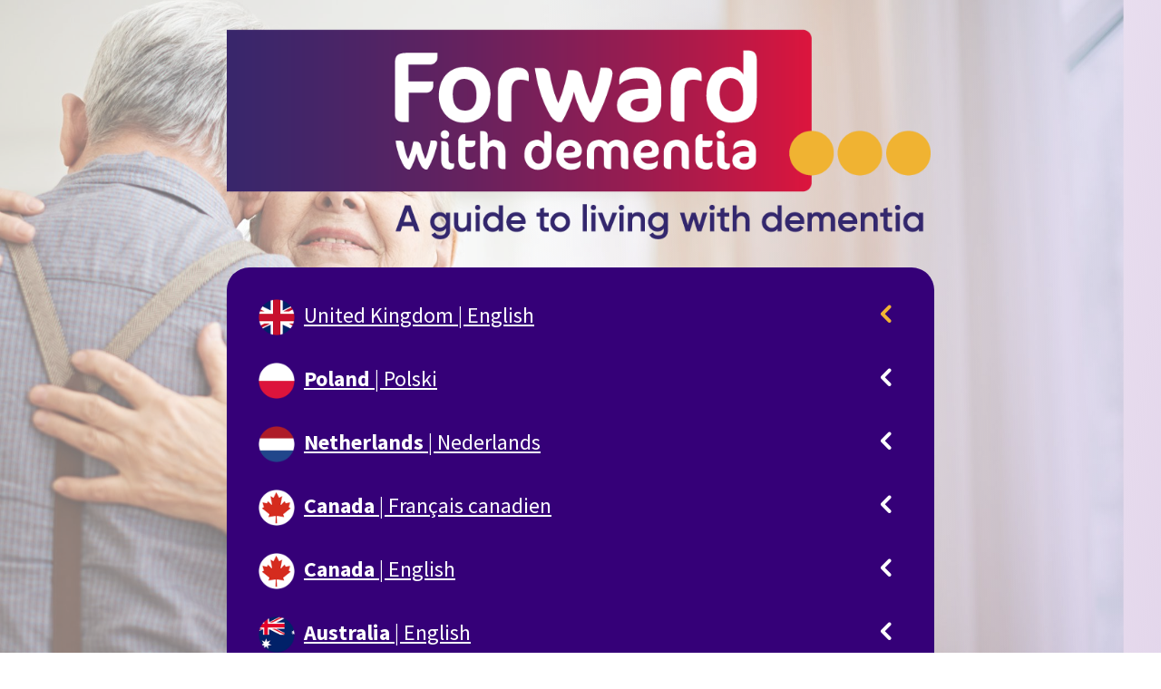

--- FILE ---
content_type: text/css;charset=utf-8
request_url: https://use.typekit.net/lza7xao.css
body_size: 524
content:
/*
 * The Typekit service used to deliver this font or fonts for use on websites
 * is provided by Adobe and is subject to these Terms of Use
 * http://www.adobe.com/products/eulas/tou_typekit. For font license
 * information, see the list below.
 *
 * ff-cocon-pro:
 *   - http://typekit.com/eulas/000000000000000077359a02
 *   - http://typekit.com/eulas/000000000000000077359a16
 *   - http://typekit.com/eulas/000000000000000077359a19
 *   - http://typekit.com/eulas/000000000000000077359a1d
 *
 * © 2009-2026 Adobe Systems Incorporated. All Rights Reserved.
 */
/*{"last_published":"2021-05-21 06:37:24 UTC"}*/

@import url("https://p.typekit.net/p.css?s=1&k=lza7xao&ht=tk&f=4971.5046.5047.5048&a=29994846&app=typekit&e=css");

@font-face {
font-family:"ff-cocon-pro";
src:url("https://use.typekit.net/af/47dc94/000000000000000077359a02/30/l?primer=250e4a34a65973ba064e7f842443c41470385dbb973f545c68ae5dbc7543ddfc&fvd=n4&v=3") format("woff2"),url("https://use.typekit.net/af/47dc94/000000000000000077359a02/30/d?primer=250e4a34a65973ba064e7f842443c41470385dbb973f545c68ae5dbc7543ddfc&fvd=n4&v=3") format("woff"),url("https://use.typekit.net/af/47dc94/000000000000000077359a02/30/a?primer=250e4a34a65973ba064e7f842443c41470385dbb973f545c68ae5dbc7543ddfc&fvd=n4&v=3") format("opentype");
font-display:swap;font-style:normal;font-weight:400;font-stretch:normal;
}

@font-face {
font-family:"ff-cocon-pro";
src:url("https://use.typekit.net/af/129eb2/000000000000000077359a16/30/l?primer=250e4a34a65973ba064e7f842443c41470385dbb973f545c68ae5dbc7543ddfc&fvd=i7&v=3") format("woff2"),url("https://use.typekit.net/af/129eb2/000000000000000077359a16/30/d?primer=250e4a34a65973ba064e7f842443c41470385dbb973f545c68ae5dbc7543ddfc&fvd=i7&v=3") format("woff"),url("https://use.typekit.net/af/129eb2/000000000000000077359a16/30/a?primer=250e4a34a65973ba064e7f842443c41470385dbb973f545c68ae5dbc7543ddfc&fvd=i7&v=3") format("opentype");
font-display:swap;font-style:italic;font-weight:700;font-stretch:normal;
}

@font-face {
font-family:"ff-cocon-pro";
src:url("https://use.typekit.net/af/1d34ff/000000000000000077359a19/30/l?primer=250e4a34a65973ba064e7f842443c41470385dbb973f545c68ae5dbc7543ddfc&fvd=i4&v=3") format("woff2"),url("https://use.typekit.net/af/1d34ff/000000000000000077359a19/30/d?primer=250e4a34a65973ba064e7f842443c41470385dbb973f545c68ae5dbc7543ddfc&fvd=i4&v=3") format("woff"),url("https://use.typekit.net/af/1d34ff/000000000000000077359a19/30/a?primer=250e4a34a65973ba064e7f842443c41470385dbb973f545c68ae5dbc7543ddfc&fvd=i4&v=3") format("opentype");
font-display:swap;font-style:italic;font-weight:400;font-stretch:normal;
}

@font-face {
font-family:"ff-cocon-pro";
src:url("https://use.typekit.net/af/8421a2/000000000000000077359a1d/30/l?primer=250e4a34a65973ba064e7f842443c41470385dbb973f545c68ae5dbc7543ddfc&fvd=n7&v=3") format("woff2"),url("https://use.typekit.net/af/8421a2/000000000000000077359a1d/30/d?primer=250e4a34a65973ba064e7f842443c41470385dbb973f545c68ae5dbc7543ddfc&fvd=n7&v=3") format("woff"),url("https://use.typekit.net/af/8421a2/000000000000000077359a1d/30/a?primer=250e4a34a65973ba064e7f842443c41470385dbb973f545c68ae5dbc7543ddfc&fvd=n7&v=3") format("opentype");
font-display:swap;font-style:normal;font-weight:700;font-stretch:normal;
}

.tk-ff-cocon-pro { font-family: "ff-cocon-pro",sans-serif; }


--- FILE ---
content_type: text/css
request_url: https://www.forwardwithdementia.org/wp-content/themes/Divi-FWD/style.css
body_size: 5238
content:
/*
 Theme Name:  Divi FWD
 Theme URI:    https://spencerdubois.co.uk
 Description:  Child Theme for Divi
 Author:       Tim Strifler
 Author URI:   https://spencerdubois.co.uk
 Template:     Divi
 Version:      1.0.1
*/

/*****Add any custom CSS below this line*****/


h1, h2, h3, h4, h5, h6 {
    font-family: ff-cocon-pro, sans-serif;
}

h2, h3 {
	font-size: 48px;
}

li {
    line-height: 1.4em;
    padding: 5px 0px;
}

em.smallprint {
    font-size: 16px;
    line-height: 0em;
    font-style: italic;
}

.navTop, .navScroll {
    z-index: 99 !important;
}

#fullscreen_menu ul.et-menu.fullwidth-menu.nav {
    padding: 0px !important;
}

blockquote {
    border-left: 10px solid #f2edef;
}

.header .gradient_text h1.et_pb_module_header {
    padding-bottom: 20px;
}

.et_pb_module.et_pb_text ul li {
    list-style-type: none;
    border-left: 10px solid #f2edef;
    padding-left: 15px;
    margin-bottom: 20px;
}

.et_pb_module.et_pb_text ul {
    padding: 1em 0px;
}

/*.et_builder_inner_content {
    z-index: 2;
}*/


/*Sign Up form*/

#mc_embed_signup {
    background: transparent;
    color: #fff;
    font-family: 'Poppins',Helvetica,Arial,Lucida,sans-serif;
}

#mc_embed_signup input {
    font-size: 22px;
}

#mc_embed_signup .datefield .monthfield input, #mc_embed_signup .datefield .dayfield input {
    width: 60px !important;
}

/*Mobile NAV fixes*/

@media only screen and (max-width: 980px) {

    li.menu_one.visible {
        margin-bottom: 400px !important;
    }

    li.menu_two.visible {
        margin-bottom: 160px !important;
    }

    #fullscreen_menu .et_pb_fullwidth_code_0_tb_header {
        padding-top:11px;
    }
	
	.content_col_1 {
    margin-bottom: 0px;
	}
	
	.content_col_2 .lwptoc_i {
    padding-top: 0px;
	}
	
	.content_col_1 .lwptoc_i {
    padding-bottom: 0px;
	}
	
    .et_pb_module.et_pb_code.et_pb_code_2_tb_body.browse_article_category {
        max-width: 95%;
        display: block;
        margin: auto;
    }

	body #page-container #et-boc .et_pb_section .featured_blurbs a.et_pb_button.et_pb_promo_button::after {
    top: 0px;
	bottom: auto;
	}	
	
	.et_pb_fullwidth_menu_0_tb_header.et_pb_fullwidth_menu {
		margin-top: 0px !important;
	}
	
	#fullscreen_menu .nav ul.sub-menu:before {
		display: none;
	}
	
	#fullscreen_menu .nav .visible>ul.sub-menu {
		padding-top: 0px !important;
	}
	
	#fullscreen_menu .et_pb_menu__menu>nav>ul>li.menu-item {
    width: 100% !important;
	}
	
	.et_pb_fullwidth_menu .et-menu#menu-hamburger-menu {
    margin: 0px !important;
    padding: 0px !important;
	}
	
	#et-boc #fullscreen_menu .et_pb_menu__menu {
    text-align: left;
    position: relative;
    top: 0;
    left: 0px;
    width: 100%;
	}
	.et-menu .menu-item-has-children>a:first-child:after {
		display: none;
	}
	
	#et-boc #fullscreen_menu .et_pb_menu__wrap {
    margin-left: 0px;
	}
	
	#et-boc #fullscreen_menu .nav li li a, #et-boc #fullscreen_menu .nav li li, #et-boc #fullscreen_menu .nav .visible>ul.sub-menu {
    	width: 100% !important;
		min-width: 100%;
		max-width: 100%;
	}
	
		#fullscreen_menu .et-menu .menu-item-has-children.visible:after {
    transform: rotate(90deg);
	}
	
	#fullscreen_menu .et-menu .menu-item-has-children:after {
    	transition: transform 0.5s ease-in-out;
	}
	
}

@media only screen and (max-height: 420px) {
	#fullscreen_menu .et_pb_menu__menu>nav>ul>li, #fullscreen_menu .et_pb_menu__menu>nav>ul>li>a {
		font-size: 24px;
	}

    #spu-238117 .spu-content {
        padding-top: 0px !important;
    }

    #spu-238117 .spu-container {
        margin-top: 30px !important;
    }


}

@media only screen and (max-width: 420px) {

    #searchform input.search-field {
        width: 100%;
        border-radius: 25px;
    }

    #searchform input[type="submit"] {
        border-radius: 25px;
        display: block;
        margin: auto;
        margin-top: 15px;
    }
	
	.et_pb_fullwidth_code_0_tb_header {
		padding-top: 0px !important;
	}
	
	#fullscreen_menu .et-menu .menu-item-has-children:after {
		top: 10px;
	}
	
	#et-boc #fullscreen_menu .et_pb_menu__menu>nav>ul>li>a {
		font-size: 28px;
	}
	
	#et-boc #fullscreen_menu .nav li li a {
		    font-size: 18px;
    		line-height: 1.2em;
    		padding: 0px;
	}
	
	#fullscreen_menu .et-menu .menu-item-has-children:after {
		top: 10px !important;
	}
}
	

/*Article listings*/

 #main-content .articles_listing .et_pb_grid_item.project {
    clear: both !important;
    width: 100% !important;
}

 #main-content .articles_listing .et_portfolio_image {
    max-width: 25%;
    float: left;
    margin-right: 15px;
}
  
  #main-content .articles_listing .et_pb_portfolio_item .post-meta {
    margin-top: 25px;
  }
  
 #main-content .articles_listing .et_pb_portfolio_item .post-meta a {
    font-size: 16px;
    color: #330072;
    line-height: 1.2em;
    margin-bottom: 25px !important;
    display: block;
	}
  
  #main-content .articles_listing .post-meta a:before {
    content: "Featured In";
    display: block;
    opacity: 0.8;
    font-size: 14px;
    text-transform: uppercase;
	}
  
#main-content .articles_listing p.post-meta:after {
    content: mone;
    background-color: #f1f0f6;
    clear: both;
    display: table-cell;
    padding: 1px 15px;
    border-radius: 20px;
    bottom: 0px;
    margin-top: 25px;
    color: #330072;
    font-size: 14px;
}

#search_results .project_tag-plwd .et_pb_image_container:after, #search_results .project_tag-care-partner .et_pb_image_container:after, .project_tag-hscp .et_pb_image_container:after {
    content: "hello";
    background-color: #f1f0f6;
    padding: 1px 15px;
    border-radius: 20px;
    bottom: -13px;
    color: #330072;
    font-size: 14px;
    position: absolute;
    width: 90%;
}

@media only screen and ( max-width: 980px ) {
	 #main-content .articles_listing .et_portfolio_image {
		 max-width: 50%;
	}

}
@media only screen and ( max-width: 650px ) {
	
	h1 {
	font-size: 38px;
	}
	
	h2, h3 {
	font-size: 32px;
	}
	
	 #main-content .articles_listing .et_portfolio_image {
		max-width: 100%;
   		float: none;
    	margin-right: 0px;
	}
	#main-content .articles_listing .et_portfolio_image img{
		width: 100%;
	}

}

/*@media only screen and ( min-width: 768px ) {

.articles_listing .et_pb_grid_item {
width: 28.333% !important;
margin: 0 7.5% 7.5% 0 !important;
}
 
.articles_listing .et_pb_grid_item:nth-child(3n) {
margin-right: 0 !important;
}

.articles_listing .et_pb_grid_item:nth-child(3n+1) {
clear: none;
}

.articles_listing .et_pb_grid_item:nth-child(4n+1) {
clear: none !important;
}

}*/

/*Individual Article*/

.single.single-project .article_content_body h6 {
    text-align: center;
    font-style: italic;
    font-weight: 500 !important;
    font-size: 20px !important;
    padding: 15px 0px;
}

.browse_article_category .et_pb_code_inner {
    font-family: ff-cocon-pro,sans-serif;
    color: rgb(51, 0, 114);
    font-size: 25px;
}

/*.browse_article_category span.article_category_name {
    text-decoration: underline;
}*/

.browse_article_category .et_pb_code_inner:after {
    content: "\35";
    font-family: ETmodules!important;
    background-color: #F1B434;
    border-radius: 25px;
    font-size: 1.2em!important;
    font-weight: 600;
    margin-left: 10px;
    transform: translateY(4px);
    display: inline-block;
}

.article_post_content .et_pb_row {
    margin: 0px;
    width: 100%;
}

.single.single-project .article_content_body .et_pb_module.et_pb_text h2, .single.single-project .article_content_body .et_pb_module.et_pb_text h3, .single.single-project .article_content_body .et_pb_module.et_pb_text h4, .single.single-project .article_content_body .et_pb_module.et_pb_text h5, .single.single-project .article_content_body .et_pb_module.et_pb_text h6, .practical_action .et_pb_module_header, .practical_action h2, .practical_action h3, .practical_action h4, .practical_action h6 {
    font-family: 'Poppins',Helvetica,Arial,Lucida,sans-serif;
    font-weight: 600;
}

.single.single-project .article_content_body .et_pb_module.et_pb_text h4, .single.single-project .article_content_body .et_pb_module.et_pb_text h5, .single.single-project .article_content_body .et_pb_module.et_pb_text h6, .practical_action .et_pb_module_header, .practical_action h2, .practical_action h3, .practical_action h4, .practical_action h6 {
    font-size: 24px;
}

/*lang dropdown*/

#spu-237998, #spu-238117 {
    top: 31px;
    right: -7px;
}

#spu-238117  .spu-content {
	padding-top: 10%;
}

#spu-237998 .spu-content::before {
    content: "Select your country & language";
    position: absolute;
    top: 71px;
    color: #fff;
    font-size: 24px;
    left: 61px;
}




ul.country_dropdown {
    background-color: #350078;
    border-radius: 25px;
    padding: 20px;
	margin-top: 15px !important;
}

li.alt_country {
    list-style: none;
    color: #fff;
	padding: 15px;
}

li.alt_country a {
	color: #fff;
}

li.alt_country.active_lang {
    color: #F1B434;
}

li.alt_country:after {
    content: "\34";
    float: right;
    font-size: 38px;
    font-weight: 800;
    font-family: ETmodules!important;
}

li.alt_country::before {
    content: "";
    background-size: contain;
    background-repeat: no-repeat;
    display: inline-block;
    height: 40px;
    width: 40px;
    vertical-align: middle;
    margin-right: 10px;
}

li.alt_country.pl::before {
	background-image: url(https://www.forwardwithdementia.org/en/wp-content/uploads/sites/5/2021/04/poland-flag.png);
}

li.alt_country.nl::before {
	background-image: url(https://www.forwardwithdementia.org/en/wp-content/uploads/sites/5/2021/04/natherlands-flag.png);
}

li.alt_country.ca_fr::before {
	background-image: url(https://www.forwardwithdementia.org/en/wp-content/uploads/sites/5/2021/04/canada-flag.png);
}

li.alt_country.ca_en::before {
	background-image: url(https://www.forwardwithdementia.org/en/wp-content/uploads/sites/5/2021/04/canada-flag.png);
}

li.alt_country.gb::before {
	background-image: url(https://www.forwardwithdementia.org/en/wp-content/uploads/sites/5/2021/03/uk-flag.png);
}

li.alt_country.au::before {
	background-image: url(https://www.forwardwithdementia.org/en/wp-content/uploads/sites/5/2021/04/australia-flag.png);
}
.blog_fullwidth .post-content {
    padding: 0px 25px 25px 25px;
    max-width: 60%;
}

.blog_fullwidth h3.entry-title {
    padding: 25px 25px 0px 25px;
}

.blog_fullwidth a.entry-featured-image-url {
    max-width: 40%;
    float: right;
}

.blog_fullwidth article {
    background-color: #fff;
}

.et_pb_text_0_tb_header, .et_pb_row_0_tb_header {
	transition: all 0.5s ease-in-out;
}

/*Search*/

#search_results .et_pb_blog_0_tb_body .et_pb_post .entry-title a, #search_results .et_pb_blog_0_tb_body .not-found-title {
    text-decoration: none !important;
}

#searchform input.search-field {
	width: 80%;
    padding: 20px;
    font-size: 28px;
    border: 0px;
    border-radius: 25px 0px 0px 25px;
}

#searchform input[type="submit"] {
	padding: 20px;
    font-size: 28px;
    background-color: #F1B434;
    color: #350078;
    font-weight: 800;
    border: #F1B434;
    border-radius: 0px 25px 25px 0px;
}

#spu-238117 h2, #spu-238117 p, #spu-241889 h2 {
    color: #fff;
	margin-left: 22px;
}

#spu-238117 h2, #spu-241889 h2 {
	padding-bottom: 25px;
	font-size: 28px;
}
#spu-238117 a {
	padding-bottom: 0px;
	color: #fff;
	
}

#searchform {
    padding-bottom: 25px;
}

.search #searchform {
    text-align: center;
}

#spu-238117 .spu-close-top_right, #spu-237998 .spu-close-top_right {
    right: 22px;
    top: 61px;
    font-weight: 200;
    font-size: 100px;
    background-color: #350078;
    border-radius: 100px;
    padding: 5px;
}

#spu-238117 .spu-container, #spu-237998 .spu-container {
margin-top: 61px;
}



@media only screen and (max-width: 980px) {

    #fullscreen_menu {
		overflow-y: auto;
	}
	
	#spu-238117  .spu-content {
	padding-top: 15%;
	}
	
	#spu-238117 {
		width: 100% !important;
		max-width: 100% !important;
	}
	
	#spu-238117 h2, #spu-238117 p {
	margin-left: 0;
	}
	
	#searchform input.search-field {
    width: 60%;
    padding: 10px;
    font-size: 22px;
	}
	
	#searchform input[type="submit"] {
    padding: 10px;
    font-size: 22px;
	}
	
	.et_pb_fullwidth_menu .et-menu-nav>ul ul, .et_pb_menu .et-menu-nav>ul ul {
		padding: 10px 0;
	}
	
}

/*blog image aspect ratio portrait 2:3*/

.pa-blog-image-2-3 .entry-featured-image-url {
  padding-top: 150%;
  display: block;
}

.pa-blog-image-2-3 .entry-featured-image-url img {
  position: absolute;
  height: 100%;
  width: 100%;
  top: 0;
  left: 0;
  right: 0;
  bottom: 0;
  object-fit: cover;
}



.navTop div#logo_scroll {
    display: none;
}

.navScroll {
    position: fixed;
	padding: 1% 0;
	box-shadow: inset 0px -8px 0px 0px rgb(0 0 0 / 5%);
	top: 0px;
}

.navScroll div#logo_top {
    display: none;
}

.navScroll .et_pb_text_0_tb_header {
	padding-top: 0px !important;
}

a {
    color: #350078;
    text-decoration: underline;
}

.et_pb_button {
	line-height: 1.2em!important;
}
 
/*.et_pb_button:after, .et_pb_button:before {
    top: 7px;
    background-color: #F1B434;
    border-radius: 25px;
    font-size: 1.2em !important;
}*/

a.more-link {
    text-decoration: none;
    font-family: 'Poppins',Helvetica,Arial,Lucida,sans-serif;
    /*font-weight: 600 !important;*/
    font-size: 22px;
}

a.more-link::before {
    content: "\35";
    -webkit-font-feature-settings: "kern" off;
    font-feature-settings: "kern" off;
    font-variant: none;
    font-style: normal;
    font-weight: 600;
    text-shadow: none;
    font-family: ETmodules!important;
    speak: none;
    -webkit-font-smoothing: antialiased;
    -moz-osx-font-smoothing: grayscale;
    direction: ltr;
    background-color: #F1B434;
    border-radius: 25px;
    font-size: 1.2em!important;
    margin-right: 10px;
    position: relative;
    top: 3px;
}

body #page-container .et_pb_section .et_pb_button.more_btn:after {
    line-height: inherit;
    font-size: 38px !important;
    font-weight: 800;
    opacity: 1;
    margin-left: .3em;
    left: auto;
    top: 4px;
    padding: 3px 0px;
}

.more_btn {
    text-decoration: none;
    font-family: ff-cocon-pro,sans-serif;
}

.logo_container {
	margin-bottom: 0px;
}

a.nav_single_link {
    font-weight: 800;
    margin: 0px 25px;
    font-family: ff-cocon-pro, sans-serif;
    text-decoration: none;
}

img.header_icon {
    width: 65px;
    vertical-align: middle;
    /*margin-right: 15px;*/
}

.menu_icon_wrap {
	display: inline-block;
    position: relative;
    margin-right: 15px;
}

.menu_icon_label {
	position: absolute;
    left: 50%;
    transform: translateX(-50%);
    bottom: -30px;
	text-transform: uppercase;
    font-size: 16px;
    font-family: ff-cocon-pro,sans-serif;
}

a.nav_single_link.plan {
    padding-right: 25px;
}

.header .et_pb_blurb_description a {
	background-color: #F1B434;
    font-size: 30px;
    padding: 2px 2px 2px 2px;
    text-decoration: none;
    border-radius: 25px;
    display: inline-block;
    font-family: ETmodules!important;
    transform: translateY(7px);
}

.gradient_text h1 {
	background-image: linear-gradient(-90deg,#E40046 35%,#201547 );
    background-size: 100%;
    -webkit-background-clip: text;
    -moz-background-clip: text;
    -webkit-text-fill-color: transparent;
}

.et_pb_menu__menu>nav>ul>li>a {
    padding-bottom: 0;
    font-family: ff-cocon-pro,sans-serif;
    color: #fff;
    font-size: 20px;
    font-weight: 800;
	padding-bottom: 0px !important;
}

.plus_link a {
	margin-left: 28px;
}
.et_pb_menu__menu .plus_link a::before {
    content: "+";
    font-family: 'Poppins',Helvetica,Arial,Lucida,sans-serif;
    font-weight: 500;
    background-color: #F1B434;
	font-size: 22px;
    padding: 6px 5px;
    border-radius: 25px;
    margin-right: 5px;
    display: inline-block;
    text-align: center;
    position: absolute;
    left: -32px;
    top: -5px;
    color: #350078;
}

.et_pb_menu .et_pb_menu__menu>nav>ul>li {
    margin-top: 8px;
	background-image: linear-gradient(90deg, #653379, #350078);
    padding: 25px 15px;
    /*background: #E40046;*/
    margin-right: 5px;
	margin-top: 0px;
	margin-bottom: 5px;
}

.et_pb_menu .et_pb_menu__menu>nav>ul>li.current-menu-item {
    background-color: #f1b434;
    background-image: none !important;
}

.et_pb_menu .et_pb_menu__menu>nav>ul>li.toolkit {
    background-color: #E40046;
    background-image: none;
}

.featured_blurbs.et_pb_promo .et_pb_button_wrapper {
    max-width: 80%;
}

.featured_blurbs.et_pb_promo {
    background-size: 100px !important;
    background-position: 97% 87% !important;
}

body #page-container #et-boc .et_pb_section .featured_blurbs a.et_pb_button.et_pb_promo_button {
    padding-left: 0px;
}

/*Hamburger Menu*/

ul#menu-hamburger-menu {
    display: block;
}


.et_pb_fullwidth_menu {
	margin-top: 0
}

#fullscreen_menu .et_pb_menu__wrap {
	text-align: left;
	margin-left: 50px;
}

#fullscreen_menu .et_pb_menu__menu>nav>ul>li {
	border-bottom: 2px solid white;
	
}

#fullscreen_menu .et_pb_menu__menu>nav>ul>li:hover {
    border-bottom-color: transparent;
}

.et_pb_fullwidth_menu .et-menu>li {
	padding-left: 0;
	margin-top: 0px !important;
}


#fullscreen_menu .et_pb_menu__menu>nav>ul>li, #fullscreen_menu .et_pb_menu__menu>nav>ul>li>a {
    font-size: 48px;
	margin-top: 15px;
	

}

#fullscreen_menu .nav li li a {
    font-size: 28px;
    font-weight: 600;
    color: #fff;
	
}

#fullscreen_menu .et-menu .menu-item-has-children:after {
	font-family: ETmodules;
    content: "\35";
    font-size: 40px;
    position: absolute;
    right: 0px;
    top: 25px;
    font-weight: 800;
    background-color: #F1B434;
    border-radius: 25px;
    line-height: 40px;
    color: #350078;
}

/*#fullscreen_menu .nav li.menu-item-has-children:hover a:after {
	opacity: 0;
}*/
.et_pb_fullwidth_menu_0_tb_header.et_pb_fullwidth_menu .nav li ul {
	background: red !important;
}
#fullscreen_menu .nav li li {
	min-width: 300px;
	/*padding-bottom: 15px;*/
	border-bottom: 1px solid white;
}


#fullscreen_menu .nav ul li a:hover {
	background-color: transparent;
}

.et_pb_fullwidth_menu_0_tb_header.et_pb_fullwidth_menu .nav li ul.sub-menu li:hover {
    border-color: #F1B434!important;
}

/* hamburger responsive */

@media only screen and (min-width: 980px) {

    #fullscreen_menu .et_pb_fullwidth_menu .et_pb_menu__menu>nav>ul>li>ul {
        padding-top: 10% !important;
    }

	
			.et_pb_gutters3 .et_pb_column_4_4 .et_pb_grid_item.et_pb_portfolio_item:nth-child(4n+1), .et_pb_gutters3 .et_pb_column_4_4 .et_pb_shop_grid .woocommerce ul.products li.product:nth-child(4n+1), .et_pb_gutters3 .et_pb_column_4_4 .et_pb_widget:nth-child(4n+1), .et_pb_gutters3.et_pb_row .et_pb_column_4_4 .et_pb_grid_item.et_pb_portfolio_item:nth-child(4n+1), .et_pb_gutters3.et_pb_row .et_pb_column_4_4 .et_pb_shop_grid .woocommerce ul.products li.product:nth-child(4n+1), .et_pb_gutters3.et_pb_row .et_pb_column_4_4 .et_pb_widget:nth-child(4n+1) {
		clear: none;
	}
	
	.articles_listing .project.type-project {
    margin-right: 2% !important;
	}
	
	.et-menu .menu-item-has-children>a:first-child:after {
		content: "" !important;
	}

	#fullscreen_menu .et_pb_fullwidth_menu .et_pb_menu__menu>nav>ul>li>ul {
	    position: fixed !important;
	    background-image: linear-gradient(90deg,#653379 0%,#E40046 100%)!important;
	    left: 500px;
	    height: 100%;
	    top: 0;
	    padding-top: 300px;
	    padding-left: 30px;
	    border: 0px;
	    box-shadow: none;
	    width: 100%;
	    z-index: 1;

	}

	#fullscreen_menu .nav li li {
		width: 400px !important;
		padding-right: 50%;
		border-bottom: solid 2px white;
		clear: both;
	}

}

@media only screen and (max-width: 979px) {

	#fullscreen_menu .nav  .visible > ul.sub-menu { 
	    /*left: -150px !important;*/
		/* anna this is the place */
	    padding: 20px 20px;
	    min-width: 400px;
	    width: 100% !important;
	    margin: 0;
	    position: absolute;
	   /* z-index: 1;
	    left: 0;
	    top: 0;*/
	    clear: both;
		float: left;
		display: inline-block !important;
		background-color: #330072 !important;
	}
	
	#fullscreen_menu .nav  ul.sub-menu:before {
	 	content: "\A";
  		white-space: pre;
	}
	#fullscreen_menu .nav  ul.sub-menu:after {
	 	content: "\A";
  		white-space: pre;
	}
}

/*mobile hide dropdown menu until you click */
#fullscreen_menu .nav  .menu-item-has-children > a { background-color: transparent; position: relative; }
/*#fullscreen_menu .nav  .menu-item-has-children > a::after { font-family: 'ETmodules'; text-align: center; speak: none; font-weight: normal; font-variant: normal; text-transform: none; -webkit-font-smoothing: antialiased; position: absolute; }*/
/*#fullscreen_menu .nav  .menu-item-has-children > a::after { font-size: 16px; content: 'E'; top: 13px; right: 10px; }*/
#fullscreen_menu .nav  .menu-item-has-children.visible > a::after { content: 'E'; }
#fullscreen_menu .nav  ul.sub-menu { display: none !important; visibility: hidden !important;  transition: all 1.5s ease-in-out;}
#fullscreen_menu .nav  .visible > ul.sub-menu { display: block !important; visibility: visible !important;}








select#ac-dropdown {
    font-size: 22px;
    width: 100%;
    background-color: #5f3674;
    color: #fff;
    border: 0px;
    font-weight: 600;
    padding: 25px 5px;
}

.sitemap li::marker {
    color: #F1B434;
    font-size: 1em!important;
    content: "\35";
    line-height: 1em;
    font-weight: 700;
    font-family: ETmodules!important;
}

.add_to_tookit  .et_pb_main_blurb_image img {
	max-width: 60px;	
}


.add_to_tookit  .et_pb_main_blurb_image {
	float: right;
    margin-bottom: 0px;
    width: 20%;
    padding: 15px 15px;
    margin: auto !important;
    display: block;
    text-align: center;
}

.add_to_tookit .et_pb_blurb_container {
	float: left;
    width: 80%;
    border-right: 3px solid #ddd2e2;
    padding: 0px 15px;
}

/*Contents List*/
.contents .lwptoc-light .lwptoc_i {
    background: transparent;
}

.contents .lwptoc-light .lwptoc_i a {
    color: #350078;
	text-decoration: underline !important;
}

.contents .lwptoc.lwptoc-light {
    margin: 0px;
}

.contents .lwptoc_item {
    padding-bottom: 5px;
    border-bottom: 5px solid#fff;
}

.contents .lwptoc-light .lwptoc_i a:hover {
	color: #350078;
}

.contents.left .lwptoc_itemWrap div:nth-child(n+6) {
    display: none;
}

.contents.right .lwptoc_itemWrap div:nth-child(-n+5) {
    display: none;
}



@media only screen and (max-width: 1215px) {
	
	.et_pb_menu_page_id-home {
    	display: none !important;
	}
	
}

@media only screen and (max-width: 1255px) {
	
	img.header_icon {
        width: 55px !important;
    }
	
}

@media only screen and (max-width: 1495px) {
	
	a.nav_single_link {
		margin: 0px 10px;
	}
	
	a.nav_single_link.plan {
    	padding-right: 10px;
	}
	
}

@media only screen and (min-width: 1595px) {
.et_pb_section.et_pb_section_0.header.et_pb_with_background.et_section_regular {
    padding-top: 150px;
    padding-bottom: 250px;
}
}

@media only screen and (max-width: 1330px) {
	
	a.nav_single_link {
		margin: 0px 5px !important;
		font-size: 18px !important;
	}
}

@media only screen and (max-width: 1120px) {
	
	a.nav_single_link {
		font-size: 16px;
	}
	
	.et_pb_menu .et_pb_menu__menu>nav>ul>li {
		width: 46%;
		display: block;
	}
	
	.et_pb_menu__menu>nav>ul>li>a {
		text-align: center;
		display: block;
		margin-left: 0px;
		line-height: 1.2em;
	}
	
	.et_pb_menu__menu .plus_link a::before {
		top: 0px;
   		position: relative;
    	left: -5px;
    	padding: 0px 4px;
	}
	
}

@media only screen and (max-width: 1110px) {
	
	a.nav_single_link {
		display: none;
	}
	
}

@media only screen and (max-width: 980px) {
	
	body #page-container .et_pb_section .featured_blurbs.et_pb_promo .et_pb_promo_button.et_pb_button {
    padding-right: 1em !important;
    padding-left: 1.5em !important;
    padding-top: 0px !important;
	}
	
	body #page-container .et_pb_section .featured_blurbs.et_pb_promo .et_pb_promo_button.et_pb_button:after {
    margin-left: 0 !important;
    left: 0 !important;
	}
	
	.logo_container, .secondary_nav_container {
    	width: 48% !important;
	}
	
	#top-menu, .fullwidth-menu, nav#top-menu-nav, nav.fullwidth-menu-nav, .et_pb_fullwidth_menu .et_pb_menu__menu, .et_pb_menu .et_pb_menu__menu  {
    	display:block!important;
  	}
  	
	#et_mobile_nav_menu, .et_mobile_nav_menu { 
    	display: none!important;
  	}
	
}

@media only screen and (max-width: 650px) {
	
	h2, h3, h4 {
    	font-size: 32px !important;
	}
	
	h1 {
		font-size: 42px !important;
	}
	
	
	img.header_icon {
		width: 50px;
	}
	
}

@media only screen and (max-width: 450px) {

	.et_pb_menu .et_pb_menu__menu>nav>ul>li {
		width: 100%;
		display: block;
	}
	
	img.header_icon.lang, img.header_icon.search, #search_btn {
		display: none;
	}
	
	.featured_blurbs.et_pb_promo .et_pb_button_wrapper {
    	max-width: 100%;
	}
	
	.et_pb_module.featured_blurbs.et_pb_promo {
    	background-image: none;
	}
} 

@media only screen and (max-width: 300px) {
    
    h2, h3, h4 {
    	font-size: 26px !important;
	}
	
	h1 {
		font-size: 32px !important;
	}
}

@media only screen and (max-width: 480px) {

    .add_to_tookit .et_pb_blurb_container {
        width: 100%;
        border-right: 0px;
    }

    .add_to_tookit  .et_pb_main_blurb_image {
        float: left;
        margin-bottom: 0px;
        width: 100%;
        text-align: left;
    }
    
    h2, h3, h4 {
    	font-size: 32px !important;
	}
	
	h1 {
		font-size: 48px !important;
	}
}



h1, h2, h3, h4, h5, h6 {
    font-family: ff-cocon-pro, sans-serif;
}

h2, h3 {
	font-size: 48px;
}

li {
    line-height: 1.4em;
    padding: 5px 0px;
}

em.smallprint {
    font-size: 16px;
    line-height: 0em;
    font-style: italic;
}

blockquote {
    border-left: 10px solid #f2edef;
}

/*.et_builder_inner_content {
    z-index: 2;
}*/

.blog_fullwidth .post-content {
    padding: 0px 25px 25px 25px;
    max-width: 60%;
}

.blog_fullwidth h3.entry-title {
    padding: 25px 25px 0px 25px;
}

.blog_fullwidth a.entry-featured-image-url {
    max-width: 40%;
    float: right;
}

.blog_fullwidth article {
    background-color: #fff;
}

.et_pb_text_0_tb_header, .et_pb_row_0_tb_header {
	transition: all 0.5s ease-in-out;
}


/*blog image aspect ratio portrait 2:3*/

.pa-blog-image-2-3 .entry-featured-image-url {
  padding-top: 150%;
  display: block;
}

.pa-blog-image-2-3 .entry-featured-image-url img {
  position: absolute;
  height: 100%;
  width: 100%;
  top: 0;
  left: 0;
  right: 0;
  bottom: 0;
  object-fit: cover;
}



.navTop div#logo_scroll {
    display: none;
}

.navScroll {
    position: fixed;
	padding: 1% 0;
	box-shadow: inset 0px -8px 0px 0px rgb(0 0 0 / 5%);
	top: 0px;
}

.navScroll div#logo_top {
    display: none;
}

.navScroll .et_pb_text_0_tb_header {
	padding-top: 0px !important;
}

a {
    color: #350078;
    text-decoration: underline;
}

.et_pb_button {
	line-height: 1.2em!important;
}
 
.et_pb_button:after, .et_pb_button:before {
    top: auto;
	bottom: 5px;
    background-color: #F1B434;
    border-radius: 25px;
    font-size: 1.2em !important;
}

body #page-container .et_pb_section .et_pb_button.more_btn:after {
    line-height: inherit;
    font-size: 38px !important;
    font-weight: 800;
    opacity: 1;
    margin-left: .3em;
    left: auto;
    top: 4px;
    padding: 3px 0px;
}

/*.header .et_pb_blurb_description a {
    background-color: #F1B434;
    font-size: 30px;
    padding: 3px 13px 8px 13px;
    text-decoration: none;
    border-radius: 25px;
    display: inline-block;
}*/

.et_pb_menu__menu>nav>ul>li>a {
    padding-bottom: 0;
    font-family: ff-cocon-pro,sans-serif;
    color: #fff;
    font-size: 20px;
    font-weight: 800;
	padding-bottom: 0px !important;
}

.plus_link a {
	margin-left: 30px;
}

.et_pb_menu .et_pb_menu__menu>nav>ul>li {
    margin-top: 8px;
	background-image: linear-gradient(90deg, #653379, #350078);
    padding: 25px 15px;
    /*background: #E40046;*/
    margin-right: 5px;
	margin-top: 0px;
	margin-bottom: 5px;
}

.et_pb_menu .et_pb_menu__menu>nav>ul>li.current-menu-item {
    background-color: #f1b434;
    background-image: none !important;
}

.et_pb_menu .et_pb_menu__menu>nav>ul>li.toolkit {
    background-color: #E40046;
    background-image: none;
}

.featured_blurbs.et_pb_promo .et_pb_button_wrapper {
    max-width: 80%;
}

/*body #page-container .et_pb_section .featured_blurbs.et_pb_promo .et_pb_promo_button.et_pb_button:after {
	left: -35px !important;	
}*/

/*Hamburger Menu*/

ul#menu-hamburger-menu {
    display: block;
}

#fullscreen_menu  .et_pb_menu__menu {
	text-align: left;
    position: absolute;
    top: 0;
    left: 100px;
	width: 400px;
}
	
#fullscreen_menu .et_pb_menu__menu>nav>ul>li, #fullscreen_menu .et_pb_menu__menu>nav>ul>li>a {
    font-size: 48px;
	margin-top: 15px;
}



/*#fullscreen_menu .nav li li a {
    font-size: 28px;
    font-weight: 600;
    color: #fff;
	width: 300px;
}*/

/*#fullscreen_menu .et-menu .menu-item-has-children:first-child:after {
    font-family: ETmodules;
    content: "\35";
    font-size: 30px;
    position: absolute;
    right: -15px;
    top: 10px;
    font-weight: 800;
    background-color: #F1B434;
    border-radius: 25px;
    line-height: 30px;
	color: #350078;
}*/

#fullscreen_menu .nav li.menu-item-has-children:hover a:after {
	opacity: 0;	
}

.nav li li, .et-menu li li a {
	padding-left: 0px !important;
}

#fullscreen_menu .nav ul li a:hover {
	background-color: transparent;
}


/*Contents List*/
.contents .lwptoc-light .lwptoc_i {
    background: transparent;
}

.contents .lwptoc-light .lwptoc_i a {
    color: #350078;
	text-decoration: underline !important;
}

.contents .lwptoc.lwptoc-light {
    margin: 0px;
}

.contents .lwptoc_item {
    padding-bottom: 5px;
    border-bottom: 5px solid#fff;
}

.contents .lwptoc-light .lwptoc_i a:hover {
	color: #350078;
}

.contents.left .lwptoc_itemWrap div:nth-child(n+6) {
    display: none;
}

.contents.right .lwptoc_itemWrap div:nth-child(-n+5) {
    display: none;
}



@media only screen and (max-width: 1215px) {
	
	.et_pb_menu_page_id-home {
    	display: none !important;
	}
	
}

@media only screen and (max-width: 1495px) {
	
	a.nav_single_link {
		margin: 0px 10px;
	}
	
	a.nav_single_link.plan {
    	padding-right: 10px;
	}
	
}

@media only screen and (max-width: 1120px) {
	
	.et_pb_menu .et_pb_menu__menu>nav>ul>li {
		width: 46%;
		display: block;
	}
	
	.et_pb_menu__menu>nav>ul>li>a {
		text-align: center;
		display: block;
		margin-left: 0px;
		line-height: 1.2em;
	}
	
	
}

@media only screen and (max-width: 980px) {
	
	body #page-container .et_pb_section .featured_blurbs.et_pb_promo .et_pb_promo_button.et_pb_button {
    padding-right: 1em !important;
    padding-left: 1.5em !important;
    padding-top: 0px !important;
	}
	
	body #page-container .et_pb_section .featured_blurbs.et_pb_promo .et_pb_promo_button.et_pb_button:after {
    margin-left: 0 !important;
    left: 0 !important;
	}
	
	a.nav_single_link {
		display: none;
	}
	
	.logo_container, .secondary_nav_container {
    	width: 48% !important;
	}
	
	#top-menu, .fullwidth-menu, nav#top-menu-nav, nav.fullwidth-menu-nav, .et_pb_fullwidth_menu .et_pb_menu__menu, .et_pb_menu .et_pb_menu__menu  {
    	display:block!important;
  	}
  	
	#et_mobile_nav_menu, .et_mobile_nav_menu { 
    	display: none!important;
  	}
	
}


h1, h2, h3, h4, h5, h6 {
    font-family: ff-cocon-pro, sans-serif;
}

h2, h3 {
	font-size: 48px;
}

li {
    line-height: 1.4em;
    padding: 5px 0px;
}

em.smallprint {
    font-size: 16px;
    line-height: 0em;
    font-style: italic;
}

blockquote {
    border-left: 10px solid #f2edef;
}

/*.et_builder_inner_content {
    z-index: 2;
}*/

.blog_fullwidth .post-content {
    padding: 0px 25px 25px 25px;
    max-width: 60%;
}

.blog_fullwidth h3.entry-title {
    padding: 25px 25px 0px 25px;
}

.blog_fullwidth a.entry-featured-image-url {
    max-width: 40%;
    float: right;
}

.blog_fullwidth article {
    background-color: #fff;
}

.et_pb_text_0_tb_header, .et_pb_row_0_tb_header {
	transition: all 0.5s ease-in-out;
}


/*blog image aspect ratio portrait 2:3*/

.pa-blog-image-2-3 .entry-featured-image-url {
  padding-top: 150%;
  display: block;
}

.pa-blog-image-2-3 .entry-featured-image-url img {
  position: absolute;
  height: 100%;
  width: 100%;
  top: 0;
  left: 0;
  right: 0;
  bottom: 0;
  object-fit: cover;
}



.navTop div#logo_scroll {
    display: none;
}

.navScroll {
    position: fixed;
	padding: 1% 0;
	box-shadow: inset 0px -8px 0px 0px rgb(0 0 0 / 5%);
	top: 0px;
}

.navScroll div#logo_top {
    display: none;
}

.navScroll .et_pb_text_0_tb_header {
	padding-top: 0px !important;
}

a {
    color: #350078;
    text-decoration: underline;
}

.et_pb_button {
	line-height: 1.2em!important;
}
 
body #page-container .et_pb_section .et_pb_button.more_btn:after {
    line-height: inherit;
    font-size: 38px !important;
    font-weight: 800;
    opacity: 1;
    margin-left: .3em;
    left: auto;
    top: 4px;
    padding: 3px 0px;
}

.et_pb_menu__menu>nav>ul>li>a {
    padding-bottom: 0;
    font-family: ff-cocon-pro,sans-serif;
    color: #fff;
    font-size: 20px;
    font-weight: 800;
	padding-bottom: 0px !important;
}

.plus_link a {
	margin-left: 30px;
}
.et_pb_menu .et_pb_menu__menu>nav>ul>li {
    margin-top: 8px;
	background-image: linear-gradient(90deg, #653379, #350078);
    padding: 25px 15px;
    /*background: #E40046;*/
    margin-right: 5px;
	margin-top: 0px;
	margin-bottom: 5px;
}

.et_pb_menu .et_pb_menu__menu>nav>ul>li.current-menu-item {
    background-color: #f1b434;
    background-image: none !important;
}

.et_pb_menu .et_pb_menu__menu>nav>ul>li.toolkit {
    background-color: #E40046;
    background-image: none;
}

.featured_blurbs.et_pb_promo .et_pb_button_wrapper {
    max-width: 80%;
}

/*body #page-container .et_pb_section .featured_blurbs.et_pb_promo .et_pb_promo_button.et_pb_button:after {
	left: -35px !important;	
}*/

/*Hamburger Menu*/

ul#menu-hamburger-menu {
    display: block;
}

#fullscreen_menu .et_pb_menu__menu>nav>ul>li, #fullscreen_menu .et_pb_menu__menu>nav>ul>li>a {
    font-size: 48px;
	margin-top: 15px;
}



#fullscreen_menu .nav li li a {
    font-size: 28px;
    font-weight: 600;
    color: #fff;
	width: 100%;
	min-width: 600px;
}

/*#fullscreen_menu .et-menu .menu-item-has-children:first-child:after {
    font-family: ETmodules;
    content: "\35";
    font-size: 30px;
    position: absolute;
    right: -15px;
    top: 10px;
    font-weight: 800;
    background-color: #F1B434;
    border-radius: 25px;
    line-height: 30px;
	color: #350078;
}*/

#fullscreen_menu .nav li.menu-item-has-children:hover a:after {
	opacity: 0;	
}

#fullscreen_menu .nav li li {
	width: 300px;
	padding-top: 15px;
	padding-bottom: 0px;
}

#fullscreen_menu .nav ul li a:hover {
	background-color: transparent;
}

@media only screen and (max-width: 980px) {
	
	body #page-container .et_pb_section .featured_blurbs.et_pb_promo .et_pb_promo_button.et_pb_button {
    padding-right: 1em !important;
    padding-left: 1.5em !important;
    padding-top: 0px !important;
	}
	
	body #page-container .et_pb_section .featured_blurbs.et_pb_promo .et_pb_promo_button.et_pb_button:after {
    margin-left: 0 !important;
    left: 0 !important;
	}
	
	a.nav_single_link {
		display: none;
	}
	
	.logo_container, .secondary_nav_container {
    	width: 48% !important;
	}
	
	#top-menu, .fullwidth-menu, nav#top-menu-nav, nav.fullwidth-menu-nav, .et_pb_fullwidth_menu .et_pb_menu__menu, .et_pb_menu .et_pb_menu__menu  {
    	display:block!important;
  	}
  	
	#et_mobile_nav_menu, .et_mobile_nav_menu { 
    	display: none!important;
  	}
	
}

h1, h2, h3, h4, h5, h6 {
    font-family: ff-cocon-pro, sans-serif;
}

h2, h3 {
	font-size: 48px;
}

li {
    line-height: 1.4em;
    padding: 5px 0px;
}

em.smallprint {
    font-size: 16px;
    line-height: 0em;
    font-style: italic;
}

blockquote {
    border-left: 10px solid #f2edef;
}

/*.et_builder_inner_content {
    z-index: 2;
}*/

.blog_fullwidth .post-content {
    padding: 0px 25px 25px 25px;
    max-width: 60%;
}

.blog_fullwidth h3.entry-title {
    padding: 25px 25px 0px 25px;
}

.blog_fullwidth a.entry-featured-image-url {
    max-width: 40%;
    float: right;
}

.blog_fullwidth article {
    background-color: #fff;
}

.et_pb_text_0_tb_header, .et_pb_row_0_tb_header {
	transition: all 0.5s ease-in-out;
}


/*blog image aspect ratio portrait 2:3*/

.pa-blog-image-2-3 .entry-featured-image-url {
  padding-top: 150%;
  display: block;
}

.pa-blog-image-2-3 .entry-featured-image-url img {
  position: absolute;
  height: 100%;
  width: 100%;
  top: 0;
  left: 0;
  right: 0;
  bottom: 0;
  object-fit: cover;
}



.navTop div#logo_scroll {
    display: none;
}

.navScroll {
    position: fixed;
	padding: 1% 0 2% 0;
	box-shadow: inset 0px -8px 0px 0px rgb(0 0 0 / 5%);
	top: 0px;
}

.navScroll div#logo_top {
    display: none;
}

.navScroll .et_pb_text_0_tb_header {
	padding-top: 0px !important;
}

a {
    color: #350078;
    text-decoration: underline;
}

.et_pb_button {
	line-height: 1.2em!important;
}
 
/*.et_pb_button:after, .et_pb_button:before {
    top: 7px;
    background-color: #F1B434;
    border-radius: 25px;
    font-size: 1.2em !important;
}*/

body #page-container .et_pb_section .et_pb_button.more_btn:after {
    line-height: inherit;
    font-size: 38px !important;
    font-weight: 800;
    opacity: 1;
    margin-left: .3em;
    left: auto;
    top: 4px;
    padding: 3px 0px;
}

.et_pb_menu__menu>nav>ul>li>a {
    padding-bottom: 0;
    font-family: ff-cocon-pro,sans-serif;
    color: #fff;
    font-size: 20px;
    font-weight: 800;
	padding-bottom: 0px !important;
}

.plus_link a {
	margin-left: 30px;
}
.et_pb_menu .et_pb_menu__menu>nav>ul>li {
    margin-top: 8px;
	background-image: linear-gradient(90deg, #653379, #350078);
    padding: 25px 15px;
    /*background: #E40046;*/
    margin-right: 5px;
	margin-top: 0px;
	margin-bottom: 5px;
}

.et_pb_menu .et_pb_menu__menu>nav>ul>li.current-menu-item {
    background-color: #f1b434;
    background-image: none !important;
}

.et_pb_menu .et_pb_menu__menu>nav>ul>li.toolkit {
    background-color: #E40046;
    background-image: none;
}

.featured_blurbs.et_pb_promo .et_pb_button_wrapper {
    max-width: 80%;
}
/*body #page-container .et_pb_section .featured_blurbs.et_pb_promo .et_pb_promo_button.et_pb_button:after {
	left: -35px !important;	
}*/

/*Hamburger Menu*/

ul#menu-hamburger-menu {
    display: block;
}

#fullscreen_menu .et_pb_menu__menu>nav>ul>li, #fullscreen_menu .et_pb_menu__menu>nav>ul>li>a {
    font-size: 48px;
	margin-top: 15px;
}

#fullscreen_menu .et_pb_menu__menu>nav>ul>li.menu-item {
	width: 400px;
}




/*#fullscreen_menu .nav li li a {
    font-size: 28px;
    font-weight: 600;
    color: #fff;
	width: 300px;
}*/

/*#fullscreen_menu .et-menu .menu-item-has-children:first-child:after {
    font-family: ETmodules;
    content: "\35";
    font-size: 30px;
    position: absolute;
    right: -15px;
    top: 10px;
    font-weight: 800;
    background-color: #F1B434;
    border-radius: 25px;
    line-height: 30px;
	color: #350078;
}*/

#fullscreen_menu .nav li.menu-item-has-children:hover a:after {
	opacity: 0;	
}






/*#fullscreen_menu .nav li li {
	width: 300px;
	padding-bottom: 15px;
}*/

#fullscreen_menu .nav ul li a:hover {
	background-color: transparent;
}

@media only screen and (max-width: 981px) {
	
	body #page-container .et_pb_section .featured_blurbs.et_pb_promo .et_pb_promo_button.et_pb_button {
    padding-right: 1em !important;
    padding-left: 1.5em !important;
    padding-top: 0px !important;
	}
	
	body #page-container .et_pb_section .featured_blurbs.et_pb_promo .et_pb_promo_button.et_pb_button:after {
    margin-left: 0 !important;
    left: 0 !important;
	}
	
	a.nav_single_link {
		display: none;
	}
	
	.logo_container, .secondary_nav_container {
    	width: 48% !important;
	}
	
	#top-menu, .fullwidth-menu, nav#top-menu-nav, nav.fullwidth-menu-nav, .et_pb_fullwidth_menu .et_pb_menu__menu, .et_pb_menu .et_pb_menu__menu  {
    	display:block!important;
  	}
  	
	#et_mobile_nav_menu, .et_mobile_nav_menu { 
    	display: none!important;
  	}
	
}



/*Keyframe Animations*/

/*higglight search box*/

.highlight_search {
	animation: search_box 0.7s;
}

@keyframes search_box {
	0% {transform: scale(1);}
	50% {transform: scale(1.1);}
	100% {transform: scale(1);}
}

--- FILE ---
content_type: text/css
request_url: https://www.forwardwithdementia.org/wp-content/et-cache/1/1/2/et-core-unified-deferred-2.min.css?ver=1767628046
body_size: -318
content:
.et_pb_fullwidth_header.et_pb_fullwidth_header_0{background-position:left center;background-image:linear-gradient(98deg,rgba(255,255,255,0.45) 43%,rgba(82,0,130,0.16) 100%),url(https://www.forwardwithdementia.org/wp-content/uploads/2021/09/FwD-New-holding-page-sept21-flood.jpg);background-color:#ffffff}.et_pb_fullwidth_header_0{padding-left:0px;margin-left:0px;width:100%!important;max-width:100%!important}.et_pb_fullwidth_header_0.et_pb_module{margin-left:auto!important;margin-right:auto!important}

--- FILE ---
content_type: application/javascript
request_url: https://www.forwardwithdementia.org/wp-content/themes/Divi-FWD/scripts/custom-scripts.js
body_size: 276
content:
jQuery(function($){
    $('.et_pb_accordion.faq_accordion .et_pb_toggle_open').addClass('et_pb_toggle_close').removeClass('et_pb_toggle_open');
	
    $('.et_pb_accordion .et_pb_toggle').click(function() {     
      $this = jQuery(this);
      setTimeout(function(){
      	$this.closest('.et_pb_accordion.faq_accordion').removeClass('et_pb_accordion_toggling');
	  },700);
    });
	
	jQuery('.et_pb_toggle_title').click(function(){
	  var $toggle = $(this).closest('.et_pb_toggle');
	  if (!$toggle.hasClass('et_pb_accordion_toggling')) {
	   var $accordion = $toggle.closest('.et_pb_accordion.faq_accordion');
	   if ($toggle.hasClass('et_pb_toggle_open')) {
		$accordion.addClass('et_pb_accordion_toggling');
		$toggle.find('.et_pb_toggle_content').slideToggle(700, function() { 
		 $toggle.removeClass('et_pb_toggle_open').addClass('et_pb_toggle_close');

		});
	   }
	   setTimeout(function(){ 
		$accordion.removeClass('et_pb_accordion_toggling'); 
	   }, 750);
	  }
	});

	jQuery(document).ready(function() {
		jQuery('#ac-dropdown').change(function() {
			var accordion = jQuery(this).children("option:selected").val();
			
			var children = [];
			
			$(this).children('option').each(function() {
				if (jQuery(this).val() !== 'default') {
					children.push(jQuery(this).val());
				}
			});
			
			changeAccordion(accordion, children);
		});
		
		function changeAccordion(name, children) {
			if (name === 'default') {
				return;
			}
			
			var selector = jQuery('#ac_' + name);
			
			if (selector.hasClass('active')) {
				return;
			}
			
			var current = jQuery('#ac_column').children('.active');
			
			current.removeClass('active');
			current.hide(700);
			
			selector.addClass('active');
			selector.show(1500);
		};
	});
});

jQuery(document).ready(function($) {
    /* main nav elements */
   var $toolkitLink = $('.menu_one a:first');
   var $resourcesLink  = $('.menu_two a:first');
   var $toolkit = $('.menu_one');
   var $resources = $('.menu_two');
       
   $($toolkitLink).on('click mouseenter touchstart', function() {
   		window.console.log("one");
       $($toolkit).toggleClass('visible');
       $($resources).removeClass('visible');
   });	
   
   $($resourcesLink).on('click mouseenter touchstart', function() {
   window.console.log("two");
       $($resources).toggleClass('visible');
       $($toolkit).removeClass('visible');
   });
   
});

function togglMenuOn() {
    var x = document.getElementById("fullscreen_menu");
    x.style.display = "block";
   // jQuery(".et_builder_inner_content").css("z-index","unset");
  }
    
      function togglMenuOff() {
    var x = document.getElementById("fullscreen_menu");
    x.style.display = "none";
   // jQuery(".et_builder_inner_content").css("z-index","2");
  }

--- FILE ---
content_type: application/javascript
request_url: https://www.forwardwithdementia.org/wp-content/themes/Divi-FWD/scripts/main.js
body_size: 720
content:
jQuery(function() {
    var header = jQuery(".navTop");
    jQuery(window).scroll(function() {
        var scroll = jQuery(window).scrollTop();

        if (scroll >= 90) {
            header.removeClass('navTop').addClass("navScroll");
        } else {
            header.removeClass("navScroll").addClass('navTop');
        }
    });
});
jQuery(document).ready(function($){

       //this one fixes the scroll links going to the wrong place
        //window.console.log("100 offset");
    window.et_pb_smooth_scroll = function( $target, $top_section, speed, easing ) {
        var $window_width = $( window ).width();

        $menu_offset = -1;

        if ( $ ('.navScroll').length && $window_width > 600 ) {
            $menu_offset += 100; //$( '.navScroll' ).outerHeight();
        }

        //fix sidenav scroll to top
        if ( $top_section ) {
            $scroll_position = 0;
        } else {
            $scroll_position = $target.offset().top - 100; //$menu_offset;
        }

        // set swing (animate's scrollTop default) as default value
        if( typeof easing === 'undefined' ){
            easing = 'swing';
        }

        $( 'html, body' ).animate( { scrollTop :  $scroll_position }, speed, easing );
    }

});
jQuery(document).ready(function($){
    //add_to_tookit goes to toolkit rather than the article you are on
 //	function add_to_tookit() {
	 
  	$(".add_to_tookit").on("click", function(){
            event.preventDefault();
            event.stopPropagation();
	     event.stopImmediatePropagation();
		window.console.log("add_to_tookit v2");
		
            var 	currURL = window.location.href;
            var 	newURL = currURL.replace("https://www.", "https://toolkit.");
          		newURL = newURL.replace("/development/", "/en/");
            window.location.href = newURL;
        });
  //}

    $(window).load(function() {
        setTimeout(function() {
            setup_collapsible_submenus();
            add_to_tookit();
        }, 700);
    });

});

jQuery(document).ready(function($){
		// Custom dropdown menus
		var dropButtonTemplate = '<button type="button" data-key="{key}" class="dropdown-custom-item">{label}</button>';

		$('.dropdown-custom').each(function (index) {
			var element = $(this);
			element.append('<div class="dropdown-custom-inner"></div>');
			var inner = element.find('.dropdown-custom-inner');

			var input = $(element.data('link'));
			input.css('display', 'none');

			input.find('option').each(function (index) {
				var option = $(this);
				var template = dropButtonTemplate;

				template = template.replace('{key}', option.attr('value'));
				template = template.replace('{label}', option.text());

				inner.append(template);

				if (option.is(':selected')) {
					element.prepend('<button type="button" class="dropdown-custom-trigger"><span class="dropdown-custom-trigger-label">' + option.text() + '</span><span class="dropdown-custom-trigger-icon"><img src="https://www.forwardwithdementia.org/development/wp-content/uploads/sites/2/2021/04/down_arrow4x.png" alt="Dropdown" width="500" height="600"></span></button>');
				}
			});

			element.find('.dropdown-custom-trigger').on('click', function (e) {
				if (!inner.hasClass('active')) {
					inner.addClass('active');
				} else {
					$(document.body).off('click', hideDropdown);
				}

				var hideDropdown;
				hideDropdown = function (e) {
					inner.removeClass('active');
					$(document.body).off('click', hideDropdown);
				};

				setTimeout(function () {
					$(document.body).on('click', hideDropdown);
				}, 100);
			});

			inner.find('.dropdown-custom-item').on('click', function (e) {
				var target = $(this);
				element.find('.dropdown-custom-trigger-label').text(target.text());
				input.find('option').attr('selected', false);
				input.find('option[value="' + target.data('key') + '"]').attr('selected', 'selected');

				input.trigger('change');
			});
		});
});
	
	
